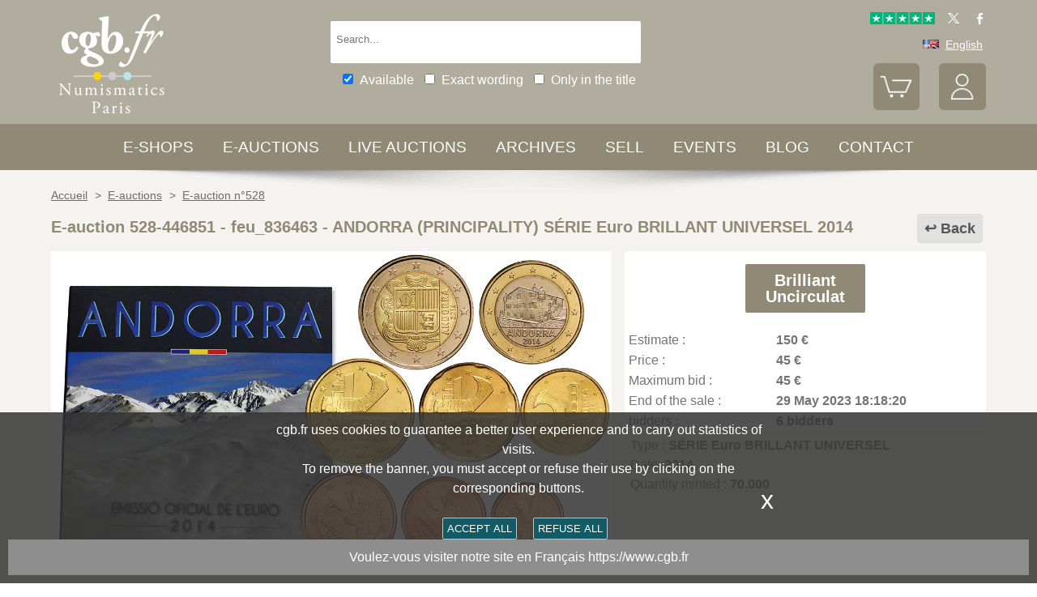

--- FILE ---
content_type: text/html; charset=utf-8
request_url: https://www.cgbfr.com/andorre-principaute-serie-euro-brillant-universel-2014-bu,feu_836463,a.html
body_size: 10337
content:
<!doctype html>
		<html lang="en">
		<head>
		<title>ANDORRA (PRINCIPALITY) SÉRIE Euro BRILLANT UNIVERSEL 2014 feu_836463 Euro coins</title>
		<meta name="description" content="ANDORRA (PRINCIPALITY) SÉRIE Euro BRILLANT UNIVERSEL  2014  feu_836463 Euro coins"> 
		<meta name="keywords" content="ANDORRA,(PRINCIPALITY),SÉRIE,Euro,BRILLANT,UNIVERSEL,,2014,">
		<meta name="viewport" content="width=device-width, initial-scale=1.0">
		<meta name="MobileOptimized" content="320">
		<meta name="HandheldFriendly" content="True">
		<meta property="og:title" content="ANDORRA (PRINCIPALITY) SÉRIE Euro BRILLANT UNIVERSEL 2014 feu_836463 Euro coins">
		<meta property="og:url" content="https://www.cgbfr.com/andorre-principaute-serie-euro-brillant-universel-2014-bu,feu_836463,a.html">
		<meta property="og:type" content="website">
		<meta property="og:image" content="https://www.cgbfr.com/images/gabarit/logo_noir.png">
		<link rel="alternate" hreflang="fr" href="https://www.cgb.fr/andorre-principaute-serie-euro-brillant-universel-2014-bu,feu_836463,a.html">
		<link rel="alternate" hreflang="en" href="https://www.cgbfr.com/andorre-principaute-serie-euro-brillant-universel-2014-bu,feu_836463,a.html">
		<link rel="alternate" hreflang="de" href="https://www.cgbfr.de/andorre-principaute-serie-euro-brillant-universel-2014-bu,feu_836463,a.html">
		<link rel="alternate" hreflang="es" href="https://www.cgbfr.es/andorre-principaute-serie-euro-brillant-universel-2014-bu,feu_836463,a.html">
		<link rel="alternate" hreflang="it" href="https://www.cgbfr.it/andorre-principaute-serie-euro-brillant-universel-2014-bu,feu_836463,a.html">
		<link rel="alternate" hreflang="zh" href="https://www.cgbfr.cn/andorre-principaute-serie-euro-brillant-universel-2014-bu,feu_836463,a.html">
		<link rel="alternate" hreflang="ru" href="https://www.cgbfr.net/andorre-principaute-serie-euro-brillant-universel-2014-bu,feu_836463,a.html">
		<link rel="shortcut icon" href="//static3.cgb.fr/images/gabarit/favicon.ico" type="image/x-icon">
		<link href="https://fonts.googleapis.com/css?family=Material+Icons|Roboto:400,700" rel="stylesheet">
		<link rel="apple-touch-icon" href="//static3.cgb.fr/images/gabarit/touch-icon-iphone.png">
		<link rel="apple-touch-icon" sizes="72x72" href="//static3.cgb.fr/images/gabarit/touch-icon-ipad.png">
		<link rel="apple-touch-icon" sizes="114x114" href="//static3.cgb.fr/images/gabarit/touch-icon-iphone-retina.png">
		<link rel="apple-touch-icon" sizes="144x144" href="//static3.cgb.fr/images/gabarit/touch-icon-ipad-retina.png">
		<link rel="stylesheet" type="text/css" href="//static3.cgb.fr/biblio/global-min.css?version=20260115">
		
		
		
		<link rel="stylesheet" type="text/css" href="//static3.cgb.fr/biblio/fiche-min.css?version=20260115">
		<script src="//static3.cgb.fr/biblio/jquery.min.js"></script>
		<script defer src="//static3.cgb.fr/biblio/global-min.js?version=20260115"></script>
		<script defer src="//static3.cgb.fr/biblio/fiche-min.js?version=20260115"></script>
		
		
		
		
		<!-- Google Tag Manager -->
			<script>
			// Define dataLayer and the gtag function.
			window.dataLayer = window.dataLayer || [];
			function gtag(){dataLayer.push(arguments);}
			// Set default consent to 'denied' as a placeholder
			// Determine actual values based on your own requirements
			gtag('consent', 'default', {
			'ad_storage': 'denied',
			'ad_user_data': 'denied',
			'ad_personalization': 'denied',
			'analytics_storage': 'denied'
			});
			</script>
			<script>(function(w,d,s,l,i){w[l]=w[l]||[];w[l].push({'gtm.start':
			new Date().getTime(),event:'gtm.js'});var f=d.getElementsByTagName(s)[0],
			j=d.createElement(s),dl=l!='dataLayer'?'&l='+l:'';j.async=true;j.src=
			'https://www.googletagmanager.com/gtm.js?id='+i+dl;f.parentNode.insertBefore(j,f);
			})(window,document,'script','dataLayer','GTM-539VVH4');</script>
			<!-- End Google Tag Manager -->
		</head><body><!-- Google Tag Manager (noscript) -->
			<noscript><iframe src="https://www.googletagmanager.com/ns.html?id=GTM-539VVH4"
			height="0" width="0" style="display:none;visibility:hidden"></iframe></noscript>
			<!-- End Google Tag Manager (noscript) --><header class='couleurarchive08'>		<!--<div class="taCenter couleurRouge couleurTexteBlanc lineHeight2 lettreMajuscule">
			<a href="/boutiques-numismatiques.html" title="CGB Numismatics Paris">10% / 20% / 30% discount on 65,000 coins, medals, tokens, and banknotes.</a></div>-->
		<div id="bandeau" class="largeurSite flexRow flexWrap flexJustifySB flexAlignCenter" role="banner">
			<div   id="logo" class="flexItem razSession">
				<a href="/" title="CGB Numismatics Paris"><img src="//static3.cgb.fr/images/gabarit/logo_blanc_en.png" alt="CGB Numismatics Paris - Coins, banknotes, books and numismatic accessories"></a>
			</div>
			<div class="recherche computer flexItem" role="search">
				
				<div class="rechercheConteneur borderRadius2">
					<input 	id="fRechercheGlobale" type="text" value="" maxlength="45" size="45" placeholder="Search..." title="Search">
					<div id="fRechercheEtat"><img src='//static3.cgb.fr/images/gabarit/blank.jpg' alt='Search'  ></div>
					<div class="clearBoth"></div>
                </div>
										
					<input id="fRechercheStocks" checked="checked" type="checkbox" class="margin05" title="Available"><span class="couleurTexteBlanc font16">Available</span>
					<input id="fRechercheExact"   type="checkbox" class="margin05" title="Exact wording"><span class="couleurTexteBlanc font16">Exact wording</span>
					<input id="fRechercheTitre"  type="checkbox" class="margin05" title="Only in the title"><span class="couleurTexteBlanc font16">Only in the title</span>
				

				<div class='retrouverRecherche marginT1' ></div>				
			</div>
			<div id="langue" class="flexItem">
    			<div class="liens">
    				<a href="https://www.trustpilot.com/review/cgb.fr" target="_blank" rel="noopener noreferrer" title="Truspilot CGB Numismatics Paris"><img id ="TrusPilotCGB" class="displayInline cursorPointer" src="//static3.cgb.fr/images/gabarit/trustpilot-cgb-numismatique.png" alt="5 stars CGB Numismatics Paris"></a>
    				<a href="https://twitter.com/cgbfr" target="_blank" rel="noopener noreferrer" title="cgb twit"><span class="cgbSp-top-twitcgb social"></span></a>
    				<a href="https://www.facebook.com/cgb.fr" target="_blank" rel="noopener noreferrer" title="cgb fb"><span class="cgbSp-top-facecgb social"></span></a>
    			</div>
			
				<div class="encours">
					
					<span class="cgbSp-drapeau-en"></span>
					<span class="texte">English</span>
					
					<div class="choixpays">
							<div class="unpays"><a href="https://www.cgb.fr" title="CGB Numismatique Version française"><span class="cgbSp-drapeau-fr"></span><span class="texte">Français</span></a></div>
							<div class="unpays"><a href="https://www.cgbfr.de" title="CGB Numismatiker Deutsche version"><span class="cgbSp-drapeau-de"></span><span class="texte">Deutsch</span></a></div>
							<div class="unpays"><a href="https://www.cgbfr.com" title="CGB Numismatics English Version"><span class="cgbSp-drapeau-en"></span><span class="texte">English</span></a></div>
							<div class="unpays"><a href="https://www.cgbfr.es" title="CGB Numismàtica Version Española"><span class="cgbSp-drapeau-es"></span><span class="texte">Español</span></a></div>
							<div class="unpays"><a href="https://www.cgbfr.it" title="CGB Numismatica Versione Italiana"><span class="cgbSp-drapeau-it"></span><span class="texte">Italiano</span></a></div>
							<div class="unpays"><a href="https://www.cgbfr.cn" title="CGB Numismatics 中文"><span class="cgbSp-drapeau-cn"></span><span class="texte">中文</span></a></div>
							<div class="unpays"><a href="https://www.cgbfr.net" title="CGB Numismatics Русский"><span class="cgbSp-drapeau-ru"></span><span class="texte">Русский</span></a></div>
							<div class="unpays"><span class="texte" id="fermerLangue">X&nbsp;&nbsp;&nbsp;Close</span></div>
							<div class="clearBoth"></div>
					</div>
				</div>
				
				<div class="boutonsHome taRight">
					
					
					<div id="bouton_panier" class="bouton positionRelative displayInlineBlock">
						<a href="/panier.html" title="My Cart">
							<img src='//static3.cgb.fr/images/gabarit/btn_panier.png' alt='My Cart' class='borderRadius6 couleurarchive' >							<div id="compteur_panier"></div>
						</a>
					</div>
						
					
					<div id="bouton_compte" class="bouton displayInlineBlock">
						<a href='/login-page.html' class='couleurTexteBlanc' title='My account'><img src='//static3.cgb.fr/images/gabarit/btn_compte.png' alt='My account' class='borderRadius6 couleurarchive' ></a>						
						
					</div>
				</div>
							
			</div>
			
			
		</div>
	</header>

	<nav class='razSession couleurarchive'>	<div class="mobile">
		<div class="flexRow flexNoWrap flexJustifySB">
			<div id="menuMobile" class="cgbSp-menu-mobile flexItem"></div>
			<div id="rechercheConteneur"  class="borderRadius2 displayInlineBlock fondBlanc flexItem">
				<input id="fmRechercheGlobale" class="displayInlineBlock" name="fmRechercheGlobale" title="Search" type="text" value="" maxlength="30" size="30" placeholder="Search...">
				<img id ="fmRechercheAnnule" class="displayInline cursorPointer" src="//static3.cgb.fr/images/gabarit/annule.gif" alt="Cancel">
			</div>
			<div id="btnMobileRecherche" class="cgbSp-recherche loupe flexItem"></div>
		</div>
	</div>
			<ul class='largeurSite mainMenu'>
			<li class='menuOuvre'  data-menu='menuBoutique'  title='Coins, Banknotes, Medals, Jetons, Numismatic books e-shops'>
				<span class="menuRubrique"><a href="/boutiques-numismatiques.html" class="lien">E-shops</a></span>
				<div id="menuBoutique" class="itemMenu largeurSite couleurBoutique">
					<div class='bloc_boutiques' ><div class='bloc_1boutique' ><a href='/boutique,grecques.html' class='razSession-endouble'><strong class="displayBlock lineHeight1">Greek coins</strong><em class="displayBlock lineHeight1 paddingB1">650 B.C. to 650 A.C.</em></a></div><div class='bloc_1boutique' ><a href='/boutique,gauloises.html' class='razSession-endouble'><strong class="displayBlock lineHeight1">Celtic coins</strong><em class="displayBlock lineHeight1 paddingB1">450 B.C. to 50 A.C.</em></a></div><div class='bloc_1boutique' ><a href='/boutique,romaines.html' class='razSession-endouble'><strong class="displayBlock lineHeight1">Roman coins</strong><em class="displayBlock lineHeight1 paddingB1">280 B.C. to 491 A.C.</em></a></div><div class='bloc_1boutique' ><a href='/boutique,provinciales.html' class='razSession-endouble'><strong class="displayBlock lineHeight1">Provincial coins</strong><em class="displayBlock lineHeight1 paddingB1">63 B.C to 395 A.C.</em></a></div><div class='bloc_1boutique' ><a href='/boutique,byzantines.html' class='razSession-endouble'><strong class="displayBlock lineHeight1">Byzantine coins</strong><em class="displayBlock lineHeight1 paddingB1">491 to 1453</em></a></div></div><div class='bloc_boutiques' ><div class='bloc_1boutique' ><a href='/boutique,merovingiennes.html' class='razSession-endouble'><strong class="displayBlock lineHeight1">Merovingian coins</strong><em class="displayBlock lineHeight1 paddingB1">470 to 751</em></a></div><div class='bloc_1boutique' ><a href='/boutique,carolingiennes.html' class='razSession-endouble'><strong class="displayBlock lineHeight1">Carolingian coins</strong><em class="displayBlock lineHeight1 paddingB1">751 to 987</em></a></div><div class='bloc_1boutique' ><a href='/boutique,feodales.html' class='razSession-endouble'><strong class="displayBlock lineHeight1">Feudal coins</strong><em class="displayBlock lineHeight1 paddingB1">987 to 1736</em></a></div><div class='bloc_1boutique' ><a href='/boutique,royales-francaises.html' class='razSession-endouble'><strong class="displayBlock lineHeight1">French Royal coins</strong><em class="displayBlock lineHeight1 paddingB1">987 to 1793</em></a></div><div class='bloc_1boutique' ><a href='/boutique,medailles.html' class='razSession-endouble'><strong class="displayBlock lineHeight1">Medals</strong><em class="displayBlock lineHeight1 paddingB1">1500 to date</em></a></div></div><div class='bloc_boutiques' ><div class='bloc_1boutique' ><a href='/boutique,modernes.html' class='razSession-endouble'><strong class="displayBlock lineHeight1">French Modern coins</strong><em class="displayBlock lineHeight1 paddingB1">1795 to 2001</em></a></div><div class='bloc_1boutique' ><a href='/boutique,colonies.html' class='razSession-endouble'><strong class="displayBlock lineHeight1">Colonial coins</strong><em class="displayBlock lineHeight1 paddingB1">1643 to date</em></a></div><div class='bloc_1boutique' ><a href='/boutique,monde.html' class='razSession-endouble'><strong class="displayBlock lineHeight1">World coins</strong><em class="displayBlock lineHeight1 paddingB1">1000 to date</em></a></div><div class='bloc_1boutique' ><a href='/boutique,euros.html' class='razSession-endouble'><strong class="displayBlock lineHeight1">Euro coins</strong><em class="displayBlock lineHeight1 paddingB1">1999 to date</em></a></div><div class='bloc_1boutique' ><a href='/boutique,necessite.html' class='razSession-endouble'><strong class="displayBlock lineHeight1">Emergency coins</strong><em class="displayBlock lineHeight1 paddingB1">1800 to date</em></a></div></div><div class='bloc_boutiques' ><div class='bloc_1boutique' ><a href='/boutique,jetons.html' class='razSession-endouble'><strong class="displayBlock lineHeight1">Jetons</strong><em class="displayBlock lineHeight1 paddingB1">1500 to date</em></a></div><div class='bloc_1boutique' ><a href='/boutique,billets-france.html' class='razSession-endouble'><strong class="displayBlock lineHeight1">French Banknotes</strong><em class="displayBlock lineHeight1 paddingB1">Assignats, Banque de France, regions</em></a></div><div class='bloc_1boutique' ><a href='/boutique,billets-monde.html' class='razSession-endouble'><strong class="displayBlock lineHeight1">World Banknotes</strong><em class="displayBlock lineHeight1 paddingB1">1368 to date</em></a></div><div class='bloc_1boutique' ><a href='/boutique,librairie.html' class='razSession-endouble'><strong class="displayBlock lineHeight1">Books shop</strong><em class="displayBlock lineHeight1 paddingB1">Numismatic books</em></a></div><div class='bloc_1boutique' ><a href='/boutique,fournitures.html' class='razSession-endouble'><strong class="displayBlock lineHeight1">Accessories</strong><em class="displayBlock lineHeight1 paddingB1">Numismatic accessories</em></a></div></div><div class='clearBoth' ></div>				</div>
			</li>
			<li class='menuOuvre' data-menu='menuEauction' title='Private E-auctions CGB Numismatics Paris'>
				<span class="menuRubrique"><a href="/eauctions.html" class="lien">E-auctions</a></span>
				<div id="menuEauction" class="itemMenu largeurSite couleurEauction">
					<div class='bloc_eauction borderDroit' ><div class='catalogue_eauction' ><div class='image' ><a href='/e-auction,catalogue,666.html' class='razSession-endouble'><img src='//static3.cgb.fr/images/homepage/ea666.jpg' alt='E-auction n°666'  ></a></div><div class='titre' ><a href='/e-auction,catalogue,666.html' class='razSession-endouble'>E-auction n°666</a></div><div class='datecloture' >Monday 19 January 2026 from 14:00 (Paris)</div><div class='liens' ><div class='lienFonce lineHeight2 borderRadius2' ><a href='/e-auction,catalogue,666.html' class='razSession-endouble'>Browse all the items of the auction</a></div><p><a href='/e-auction,actifs,666.html' class='razSession-endouble'>Browse unclosed items</a></p><br><div class='voir_article' ><a href='/e-auction,catalogue,666.html' class='razSession-endouble'>Access by category</a></div><ul><li><a href='/e-auction,grecques,666.html' class='razSession-endouble'>Greek Coins (10)</a></li><li><a href='/e-auction,gauloises,666.html' class='razSession-endouble'>Celtic coins (10)</a></li><li><a href='/e-auction,romaines,666.html' class='razSession-endouble'>Roman coins (120)</a></li><li><a href='/e-auction,provinciales,666.html' class='razSession-endouble'>Provincial Coins (10)</a></li><li><a href='/e-auction,byzantines,666.html' class='razSession-endouble'>Byzantine coins (4)</a></li><li><a href='/e-auction,feodales,666.html' class='razSession-endouble'>Feudal coins (2)</a></li><li><a href='/e-auction,royales-francaises,666.html' class='razSession-endouble'>Royal coins (14)</a></li><li><a href='/e-auction,modernes,666.html' class='razSession-endouble'>Modern coins (145)</a></li><li><a href='/e-auction,colonies,666.html' class='razSession-endouble'>Colonial coins (35)</a></li><li><a href='/e-auction,monde,666.html' class='razSession-endouble'>World coins (500)</a></li><li><a href='/e-auction,euros,666.html' class='razSession-endouble'>Euro coins (116)</a></li><li><a href='/e-auction,necessite,666.html' class='razSession-endouble'>Emergency currency (10)</a></li><li><a href='/e-auction,jetons,666.html' class='razSession-endouble'>Jetons (50)</a></li><li><a href='/e-auction,medailles,666.html' class='razSession-endouble'>Medals (200)</a></li><li><a href='/e-auction,billets,666.html' class='razSession-endouble'>Banknotes (300)</a></li></ul></div></div></div><div class='bloc_eauction ' ><div class='catalogue_eauction' ><div class='image' ><a href='/e-auction,catalogue,665.html' class='razSession-endouble'><img src='//static3.cgb.fr/images/homepage/ea665.jpg' alt='E-auction n°665'  ></a></div><div class='titre' ><a href='/e-auction,catalogue,665.html' class='razSession-endouble'>E-auction n°665</a></div><div class='datecloture' >Monday 12 January 2026 from 14:00 (Paris)</div><div class='liens' ><div class='lienFonce lineHeight2 borderRadius2' ><a href='/e-auction,catalogue,665.html' class='razSession-endouble'>Browse all the items of the auction</a></div><div class='faq lienFonce lineHeight2 borderRadius2' ><a href='/faq-eauctions.html' >FAQ E-auctions</a></div><div class='marginT1 lienFonce lineHeight2 borderRadius2' ><a href='/e_auctions.html' >Archives E-auctions</a></div></div></div></div><div class='clearBoth' ></div>				</div>
			</li>
			
			<li class='menuOuvre' data-menu='menuLiveAuction' title='Private Live Auctions CGB Numismatics Paris'>
				<span class="menuRubrique"><a href="/live_auctions.html" class="lien">Live auctions</a></span>
				<div id="menuLiveAuction" class="itemMenu largeurSite couleurLiveAuction">
					<div class='bloc_eauction borderDroit' ><div class='catalogue_eauction lineHeight15' ><div class='image'  ><a href='/live-auction,catalogue,1090.html' class='razSession-endouble'><img src='//static3.cgb.fr/images/homepage/em90.jpg' alt='Internet auction January 2026'  ></a></div><div class='titre'><a href='/live-auction,catalogue,1090.html' class='razSession-endouble'>Internet auction January 2026</a></div><div class='liens'  ><div class='voir_article'  ><a href='/live-auction,catalogue,1090.html' class='razSession-endouble'>Browse all the items of the auction</a></div><div class='lienFonce lineHeight2 borderRadius2 marginB05'><a href='/live-auction,invendus,1090.html' class='razSession-endouble'>Unsold lots</a></div><div class='lienFonce borderRadius2 lineHeight2 marginB05'><a href='https://www.cgb.fr/resultats-auction,catalogue,1090.html'>Click here to see the results</a></div><br>
<div class='lienFonce borderRadius2 lineHeight2 marginB05'><a href='/faq-live-auction.html'>FAQ</a></div><div class='lienFonce borderRadius2 lineHeight2'  ><a href='/cgv-live-auction_en.html' >Mail Bid Sale Terms</a></div></div><div class='clearBoth' ></div></div></div><div class='bloc_eauction' ><div class='catalogue_eauction' ><div class='image'  ><a href='/live-auction,billets,2085.html' class='razSession-endouble'><img src='//static3.cgb.fr/images/homepage/eb85.jpg' alt='Internet Auction February 2026'  ></a></div><div class='titre'><a href='/live-auction,billets,2085.html' class='razSession-endouble'>Internet Auction February 2026</a></div><div class='liens'  ><div class='voir_article'  ><a href='/live-auction,billets,2085.html' class='razSession-endouble'>Browse all the items of the auction</a></div><div class='lienFonce lineHeight2 borderRadius2'  ><a href='/live-auction,billets,2085.html' class='razSession-endouble'>In progress</a></div><div class='datecloture'  >Closing date : <br>Tuesday 17 February 2026 from 14:00 (Paris)</div><div class='lienFonce borderRadius2 lineHeight2 marginB05'><a href='/faq-live-auction.html'>FAQ</a></div><div class='lienFonce borderRadius2 lineHeight2'  ><a href='/cgv-live-auction_en.html' >Mail Bid Sale Terms</a></div></div><div class='clearBoth' ></div></div></div><div class='clearBoth' ></div>				</div>
			</li>
						
			
			<li class='menuOuvre'  data-menu='menuArchive' title='More 500 000 Coins, Banknotes, Medals, Jetons'>
				<span class="menuRubrique"><a href="/archive.html" class="lien">Archives</a></span>
				<div id="menuArchive" class="itemMenu largeurSite couleurArchive">
					<div class='bloc_boutiques' ><div class='bloc_1boutique' ><a href='/archive,grecques.html' class='razSession-endouble'><strong class="displayBlock lineHeight1">Greek coins</strong><em class="displayBlock lineHeight1 paddingB1">650 B.C. to 650 A.C.</em></a></div><div class='bloc_1boutique' ><a href='/archive,gauloises.html' class='razSession-endouble'><strong class="displayBlock lineHeight1">Celtic coins</strong><em class="displayBlock lineHeight1 paddingB1">450 B.C. to 50 A.C.</em></a></div><div class='bloc_1boutique' ><a href='/archive,romaines.html' class='razSession-endouble'><strong class="displayBlock lineHeight1">Roman coins</strong><em class="displayBlock lineHeight1 paddingB1">280 B.C. to 491 A.C.</em></a></div><div class='bloc_1boutique' ><a href='/archive,provinciales.html' class='razSession-endouble'><strong class="displayBlock lineHeight1">Provincial coins</strong><em class="displayBlock lineHeight1 paddingB1">63 B.C to 395 A.C.</em></a></div><div class='bloc_1boutique' ><a href='/archive,byzantines.html' class='razSession-endouble'><strong class="displayBlock lineHeight1">Byzantine coins</strong><em class="displayBlock lineHeight1 paddingB1">491 to 1453</em></a></div></div><div class='bloc_boutiques' ><div class='bloc_1boutique' ><a href='/archive,merovingiennes.html' class='razSession-endouble'><strong class="displayBlock lineHeight1">Merovingian coins</strong><em class="displayBlock lineHeight1 paddingB1">470 to 751</em></a></div><div class='bloc_1boutique' ><a href='/archive,carolingiennes.html' class='razSession-endouble'><strong class="displayBlock lineHeight1">Carolingian coins</strong><em class="displayBlock lineHeight1 paddingB1">751 to 987</em></a></div><div class='bloc_1boutique' ><a href='/archive,feodales.html' class='razSession-endouble'><strong class="displayBlock lineHeight1">Feudal coins</strong><em class="displayBlock lineHeight1 paddingB1">987 to 1736</em></a></div><div class='bloc_1boutique' ><a href='/archive,royales-francaises.html' class='razSession-endouble'><strong class="displayBlock lineHeight1">French Royal coins</strong><em class="displayBlock lineHeight1 paddingB1">987 to 1793</em></a></div><div class='bloc_1boutique' ><a href='/archive,medailles.html' class='razSession-endouble'><strong class="displayBlock lineHeight1">Medals</strong><em class="displayBlock lineHeight1 paddingB1">1500 to date</em></a></div></div><div class='bloc_boutiques' ><div class='bloc_1boutique' ><a href='/archive,modernes.html' class='razSession-endouble'><strong class="displayBlock lineHeight1">French Modern coins</strong><em class="displayBlock lineHeight1 paddingB1">1795 to 2001</em></a></div><div class='bloc_1boutique' ><a href='/archive,colonies.html' class='razSession-endouble'><strong class="displayBlock lineHeight1">Colonial coins</strong><em class="displayBlock lineHeight1 paddingB1">1643 to date</em></a></div><div class='bloc_1boutique' ><a href='/archive,monde.html' class='razSession-endouble'><strong class="displayBlock lineHeight1">World coins</strong><em class="displayBlock lineHeight1 paddingB1">1000 to date</em></a></div><div class='bloc_1boutique' ><a href='/archive,euros.html' class='razSession-endouble'><strong class="displayBlock lineHeight1">Euro coins</strong><em class="displayBlock lineHeight1 paddingB1">1999 to date</em></a></div><div class='bloc_1boutique' ><a href='/archive,necessite.html' class='razSession-endouble'><strong class="displayBlock lineHeight1">Emergency coins</strong><em class="displayBlock lineHeight1 paddingB1">1800 to date</em></a></div></div><div class='bloc_boutiques' ><div class='bloc_1boutique' ><a href='/archive,jetons.html' class='razSession-endouble'><strong class="displayBlock lineHeight1">Jetons</strong><em class="displayBlock lineHeight1 paddingB1">1500 to date</em></a></div><div class='bloc_1boutique' ><a href='/archive,royales-etrangeres.html' class='razSession-endouble'><strong class="displayBlock lineHeight1">World royal coins</strong><em class="displayBlock lineHeight1 paddingB1">1000 to 1599</em></a></div><div class='bloc_1boutique' ><a href='/archive,billets.html' class='razSession-endouble'><strong class="displayBlock lineHeight1">Banknotes</strong><em class="displayBlock lineHeight1 paddingB1">France, French colonies and world</em></a></div><div class='bloc_1boutique' ><a href='/archive-auction,monnaies.html' ><strong class="displayBlock lineHeight1">Coins Auctions and MBS</strong><em class="displayBlock lineHeight1 paddingB1">Coins</em></a></div><div class='bloc_1boutique' ><a href='/archive-auction,billets.html' ><strong  class="displayBlock lineHeight1">Banknotes Auctions and MBS</strong><em class="displayBlock lineHeight1 paddingB1">Banknotes</em></a></div></div><div class='clearBoth' ></div>				</div>
			</li>
						
			
			<li class='menuLien menuRubrique'><a href='sell-coins-banknotes-collecting.html' title="Sell Coins, Banknotes, Medals, Jetons, Numismatic books">Sell</a></li>
			<li class='menuLien menuRubrique'><a href='salons_numismatiques.html' title="Numismatic Events">Events</a></li>
			<li class='menuLien menuRubrique'><a href='http://blog.cgbfr.com' title="CGB Numismatics Paris Blog">Blog</a></li>
			<li class='menuLien menuRubrique'><a href='contact.html' title="Contact CGB Numismatics Paris">Contact</a></li>
		</ul>
		
		</nav>
	
	
	
	
		<div id='visuRecherche' data-dernierId=''>
			<div id="visuRechercheBlocHaut">
				<div class='mobile' id="titreFiltreMobile"> + Filters</div>
				<div id="compteurRecherche" ></div>
				<div  id="dataFiltreMobile">
					<div class="visuRechercheTitre font16 couleurNoire lineHeight2 lettreMajuscule filtreMoteur">
						<div id="critereEffacer" class='displayInlineBlock'>
							<img src='//static3.cgb.fr/images/gabarit/raz_filtres.png' alt='New Search' class='vaMiddle displayInlineBlock' ></div>Filters
						</div>

						<div class='mobile'>
							
							<input id="fRechercheStocksMobile" checked="checked" type="checkbox" class="margin05" title="Available"><span class=" font16">Available</span>
							<input id="fRechercheExactMobile"   type="checkbox" class="margin05" title="Exact wording"><span class=" font16">Exact wording</span>
							<input id="fRechercheTitreMobile"  type="checkbox" class="margin05" title="Only in the title"><span class=" font16">Only in the title</span>
						
						</div>


					
								
					<div class="filtreTitre">E-shop<img  class="filtreAttente" id="attenteBoutique" src="//static3.cgb.fr/images/gabarit/loader2.gif" alt="Loading..."></div> 
					<div class="filtreMoteur" id="filtreBoutique"></div>
								
					<div class="filtreTitre">Grade<img class="filtreAttente" id="attenteEtat" src="//static3.cgb.fr/images/gabarit/loader2.gif" alt="Loading..."></div> 
					<div class="filtreMoteur" id="filtreEtat"></div>
								
					
					<div class="filtreTitre">Price<img   class="filtreAttente" id="attentePrix" src="//static3.cgb.fr/images/gabarit/loader2.gif" alt="Loading..."></div>
					
					<div class="filtreMoteur" id="filtrePrix"></div>
								
					<div>
						<label for="f_triRecherche" class="filtreTitre displayBlock">Sort by</label>
						
<select name='f_triRecherche' id='f_triRecherche'  class='filtreMoteur'  ><option selected='selected'  value='defaut'>Sort by</option><option value='prix'>Ascending prices</option><option value='prix desc'>Descending prices</option><option value='critere3'>Ascending dates</option><option value='critere3 desc'>Descending dates</option><option value='reference'>Ascending references</option><option value='reference desc'>Descending references</option></select>					</div>
				</div>
								
			</div>
			
			<div id="visuRechercheData" class="padding05 largeur80P taCenter displayInlineBlock"  data-page="1">			</div>
			<div class="clearBoth"></div>
			<div id="visuRechercheSuite"></div>
			
		</div>
	
	
	
	<main>
		<div id='mainfiche' class="largeurSite" itemscope itemtype="http://schema.org/Product"><div id='ariane' ><ol itemscope itemtype="http://schema.org/BreadcrumbList" >		 <li itemprop="itemListElement" itemscope itemtype="http://schema.org/ListItem">
						<a itemprop="item" class="razSession" href="/">
				<span itemprop="name">
				Accueil				</span>
			</a>
			<meta itemprop="position" content="1" />
		</li>
				 <li itemprop="itemListElement" itemscope itemtype="http://schema.org/ListItem">
			&nbsp;&gt;&nbsp;			<a itemprop="item" class="razSession" href="/e_auctions.html">
				<span itemprop="name">
				E-auctions				</span>
			</a>
			<meta itemprop="position" content="2" />
		</li>
				 <li itemprop="itemListElement" itemscope itemtype="http://schema.org/ListItem">
			&nbsp;&gt;&nbsp;			<a itemprop="item" class="razSession" href="e-auction,catalogue,528.html">
				<span itemprop="name">
				E-auction n°528				</span>
			</a>
			<meta itemprop="position" content="3" />
		</li>
		</ol><div class='clearBoth'  ></div></div><div id='bloctitre' ><div id='bloctitre_droite' ><a href='/#feu_836463' class="flecheRetour">Back</a></div><meta itemprop="category" content="Arts et loisirs > Loisirs et arts créatifs > Collections > Pièces et devises"><h1 class="font20 strong lineHeight2 fontArchive"><span itemprop="productID">E-auction 528-446851 - feu_836463</span> - <span itemprop="name">ANDORRA (PRINCIPALITY) SÉRIE Euro BRILLANT UNIVERSEL  2014 </span></h1></div><div id='zoneimage' class='col3-5'><div id='paysage' class='marginB1 taCenter'><a data-fancybox="group" data-src="//images3.cgb.fr/images/euro/feu_352643.jpg" href="javascript:;" data-type="image" data-caption="ANDORRA (PRINCIPALITY) SÉRIE Euro BRILLANT UNIVERSEL  2014 Brilliant Uncirculated" title="ANDORRA (PRINCIPALITY) SÉRIE Euro BRILLANT UNIVERSEL  2014 Brilliant Uncirculated" id='imagea'><img src='//images3.cgb.fr/images/euro/feu_352643.jpg' alt='ANDORRA (PRINCIPALITY) SÉRIE Euro BRILLANT UNIVERSEL  2014 Brilliant Uncirculated' id="image_grande"  itemprop="image" ></a></div><div id='bloc_complement' class='displayBlock largeurFull'><div id='zonethumbs' ></div></div><div id='texte_eauction' >You must signin and be an approved bidder to bid, <a href="/acces_compte.html">LOGIN TO BID</a>. Accounts are subject to approval and the approval process takes place within 48 hours. Do not wait until the day a sale closes to register. Clicking on « bid » constitutes acceptance of <a title="terms of use of cgb.fr e-auctions" href="/cgv-eauction.html" target="_blank">the terms of use of cgb.fr private e-auctions</a>.
            				Bids must be placed in whole Euro amounts only. The sale will start closing at the time stated on the item description; any bids received at the site after the closing time will not be executed. Transmission times may vary and bids could be rejected if you wait until the last second. For further information ckeck the <a title="FAQ E-auction" href="/faq-eauctions.html" target="_blank">E-auctions F.A.Q.</a><br><br>
<span class='bold' ><strong>NO BUYER'S FEE.</strong></span></div></div><div id='bloc_infos' class='col2-5'><div id='eauction' ><div id='bloc_top' ><div id='mise_en_avant' class='col3 marginLRAuto  paddingT1 paddingB1'><div class='bouton borderRadius4 couleurArchive' ><a data-fancybox="" data-src="etat_monnaies.html" href="javascript:;" data-type="ajax" data-caption="Condition:" title="Condition:" class='fancyboxcg couleurArchive'>Brilliant Uncirculat<br /></a></div></div></div><div id='infoauction' ><table >
<tr >
<td >Estimate : </td>
<td class='strong'>150&nbsp;&euro;</td>
</tr>
<tr >
<td >Price : </td>
<td class='strong'>45&nbsp;&euro;</td>
</tr>
<tr >
<td >Maximum bid : </td>
<td class='strong'>45&nbsp;&euro;</td>
</tr>
<tr >
<td >End of the sale : </td>
<td class='strong'>29 May 2023 18:18:20</td>
</tr>
<tr >
<td >bidders : </td>
<td class='strong'>6 bidders</td>
</tr>
</table>
</div></div><div id='zonedonnees' >
<input type='hidden' name='f_identifiant' id='f_identifiant' value="feu_836463"  ><div class='itemprop="description" '  ><div class='lineHeight15' ><span>Type : </span><span class='strong'>SÉRIE Euro BRILLANT UNIVERSEL </span></div><div class='lineHeight15' ><span>Date: </span><span class='strong'>2014</span></div><div class='lineHeight15' ><span>Quantity minted : </span><span class='strong'>70.000</span></div></div></div></div><div class='col3-5 displayInlineBlock'  ><div class='displayTable largeurFull borderTableRadius4 marginTB1 fontArchive'  ><div class='displayTableRow'  ><div class='displayTableCell col3 font14 lineHeight15 couleurArchive05 strong lettreMajuscule padding05 borderBlancB vaMiddle celluleTableau'  >Catalogue references&nbsp;:</div><div class='displayTableCell col2-3 lineHeight15 couleurArchive025 padding05 borderBlancB vaMiddle celluleTableau'  ><span class='couleurTexteBlanc strong font18'><a data-fancybox data-src='ouvrage_reference,6498.html' href='javascript:;' data-type='ajax' class='displayInlineBlock'>€01 1</a></span></div></div></div><div id='zoneonglets' ><div class='contenu' ><h3 class="lettreMajuscule strong font20 lineHeight2  fontArchive taLeft">Obverse</h3><hr class=" fontArchive lineHeight2 marginB1" /><div id='contenu_avers' class='data paddingLeft1 taJustify'></div><h3 class="lettreMajuscule strong font20 lineHeight2  fontArchive taLeft paddingT1">Reverse</h3><hr class=" fontArchive lineHeight2 marginB1" /><div id='contenu_revers' class='data paddingLeft1 taJustify'></div><h3 class="lettreMajuscule strong font20 lineHeight2 fontArchive taLeft paddingT1">Commentary</h3><hr class=" fontArchive lineHeight2 marginB1" /><div id='contenu_commentaire' class='data paddingLeft1'>Série BU (Brillant Universel) contenant 8 pièces Euro 2014 (de la 1 cent à la 2 Euro) de la principauté d’Andorre. Première série Euro officielle éditée par le gouvernement de la Principauté.<br>
BU (Brilliant Uncirculated) series containing 8 Euro coins 2014 (from 1 cent to 2 Euro) from the Principality of Andorra. First official Euro series issued by the government of the Principality<br>
</div><h3 class="lettreMajuscule strong font20 lineHeight2  fontArchive taLeft paddingT1">Historical background</h3><hr class=" fontArchive lineHeight2 marginB1" /><div id='contenu_historique' class='data paddingLeft1'><h2>ANDORRA (PRINCIPALITY)</h2></div></div></div></div><div class='col2-5 displayInlineBlock vaTop paddingT2'  ><div id='erreur' class='blocoutils paddingT1 fondGrisClair paddingB1 marginLRAuto largeur50P marginT2 borderRadius4'><a data-fancybox="" data-src="erreur_fiche,feu_836463.html" href="javascript:;" data-type="iframe"  rel='nofollow'><img src='//static3.cgb.fr/images/fiche/erreur.png' alt='Report a mistake' class='vaMiddle marginRight05' >Report a mistake</a></div><div id='outils' class='computer blocoutils paddingT1 fondGrisClair paddingB1 marginLRAuto largeur50P marginT2 borderRadius4'><a href="#print" rel="nofollow"><img src='//static3.cgb.fr/images/fiche/imprimer.png' alt='Print the page' class='vaMiddle marginRight05' >Print the page</a></div><div id='lien_partager' class='blocoutils paddingT1 fondGrisClair paddingB1 marginLRAuto largeur50P marginT2 borderRadius4'><a data-fancybox="" data-src="box_partage_page,feu_836463.html" href="javascript:;" data-type="iframe"  rel='nofollow'><img src='//static3.cgb.fr/images/fiche/partager.png' alt='Share my selection' class='vaMiddle marginRight05' >Share my selection</a></div><div id='question' class='blocoutils paddingT1 fondGrisClair paddingB1 marginLRAuto largeur50P marginT2 marginB2 borderRadius4'><a data-fancybox="" data-src="question_fiche,feu_836463.html" href="javascript:;" data-type="iframe"  rel='nofollow'><img src='//static3.cgb.fr/images/fiche/questionner.png' alt='Ask a question' class='vaMiddle marginRight05' >Ask a question</a></div><div id='lien_vendre' class='blocoutils paddingT1 fondGrisClair paddingB1 marginLRAuto largeur50P marginT2 borderRadius4'><a href='/sell-coins-banknotes-collecting.html' ><img src='//static3.cgb.fr/images/fiche/vendre.png' alt='Consign / sell' class='vaMiddle marginRight05' >Consign / sell</a></div></div><div id='bloc_produitslies' class='computer marginT2'><h2 class='barre font20 lettreMajuscule fontBoutique'>Related articles</h2><div class='flexRow flexWrap flexJustifySA flexAlignCtSA'  ><div class='bloc3 flexItem font1 marginB05' ><a href='andorra-principality-2-euro-armoiries-dandorre-2014-ms,feu_359627,a.html' ><div class='image' ><img data-src='//thumbs3.cgb.fr/euro/feu_359627.jpg' src='//static3.cgb.fr/images/gabarit/loader2.gif' alt='image' class='thumb lazyCGB' /></div><div class='titre_objet' >ANDORRA (PRINCIPALITY) 2 Euro ARMOIRIES D’ANDORRE 2014 MS</div><div class='prix_etat_objet' ><span class='prix_etat_objet strong'>14.00&nbsp;&euro;</span></div><div class='detail_fiche couleurTexteGris' ><img src='images/boutiques/details.png' alt='details'  > Full data</div></a></div><div class='bloc3 flexItem font1 marginB05' ><a href='andorra-principality-coin-card-2-euro-30e-anniversaire-de-lage-legal-de-la-majorite-2015-brilliant-uncirculated,feu_1055829,a.html' ><div class='image' ><img data-src='//thumbs3.cgb.fr/euro/feu_405719.jpg' src='//static3.cgb.fr/images/gabarit/loader2.gif' alt='image' class='thumb lazyCGB' /></div><div class='titre_objet' >ANDORRA (PRINCIPALITY) Coin-card 2 Euro 30e ANNIVERSAIRE DE L'ÂGE LÉGAL DE LA MAJORITÉ 2015 Brilliant Uncirculated</div><div class='prix_etat_objet' ><span class='prix_etat_objet strong'>35.00&nbsp;&euro;</span></div><div class='detail_fiche couleurTexteGris' ><img src='images/boutiques/details.png' alt='details'  > Full data</div></a></div><div class='bloc3 flexItem font1 marginB05' ><a href='andorra-principality-coin-card-2-euro-commemorations-diverses-religion-2021-brilliant-uncirculated,feu_721115,a.html' ><div class='image' ><img data-src='//thumbs3.cgb.fr/euro/feu_721115.jpg' src='//static3.cgb.fr/images/gabarit/loader2.gif' alt='image' class='thumb lazyCGB' /></div><div class='titre_objet' >ANDORRA (PRINCIPALITY) Coin-card 2 Euro - Commémorations diverses / Religion 2021 Brilliant Uncirculated</div><div class='prix_etat_objet' ><span class='prix_etat_objet strong'>35.00&nbsp;&euro;</span></div><div class='detail_fiche couleurTexteGris' ><img src='images/boutiques/details.png' alt='details'  > Full data</div></a></div><div class='bloc3 flexItem font2 marginB05' ><a href='andorra-principality-serie-euro-brillant-universel-2015-brilliant-uncirculated,feu_1089894,a.html' ><div class='image' ><img data-src='//thumbs3.cgb.fr/euro/feu_470873.jpg' src='//static3.cgb.fr/images/gabarit/loader2.gif' alt='image' class='thumb lazyCGB' /></div><div class='titre_objet' >ANDORRA (PRINCIPALITY) SÉRIE Euro BRILLANT UNIVERSEL  2015 Brilliant Uncirculated</div><div class='prix_etat_objet' ><span class='prix_etat_objet strong'>50.00&nbsp;&euro;</span></div><div class='detail_fiche couleurTexteGris' ><img src='images/boutiques/details.png' alt='details'  > Full data</div></a></div><div class='bloc3 flexItem font1 marginB05' ><a href='andorra-principality-belle-epreuve-coffret-8-pieces-2014-proof-set,feu_1010498,a.html' ><div class='image' ><img data-src='//thumbs3.cgb.fr/euro/feu_876153.jpg' src='//static3.cgb.fr/images/gabarit/loader2.gif' alt='image' class='thumb lazyCGB' /></div><div class='titre_objet' >ANDORRA (PRINCIPALITY) BELLE EPREUVE Coffret 8 pièces 2014 Proof set</div><div class='prix_etat_objet' ><span class='prix_etat_objet strong'>350.00&nbsp;&euro;</span></div><div class='detail_fiche couleurTexteGris' ><img src='images/boutiques/details.png' alt='details'  > Full data</div></a></div><div class='bloc3 flexItem font1 marginB05' ><a href='andorra-principality-coin-card-2-euro-accord-monetaire-entre-lue-et-andorre-2022-brilliant-uncirculated,feu_818685,a.html' ><div class='image' ><img data-src='//thumbs3.cgb.fr/euro/feu_818685.jpg' src='//static3.cgb.fr/images/gabarit/loader2.gif' alt='image' class='thumb lazyCGB' /></div><div class='titre_objet' >ANDORRA (PRINCIPALITY) Coin-card 2 Euro ACCORD MONÉTAIRE ENTRE L’UE ET ANDORRE 2022 Brilliant Uncirculated</div><div class='prix_etat_objet' ><span class='prix_etat_objet strong'>35.00&nbsp;&euro;</span></div><div class='detail_fiche couleurTexteGris' ><img src='images/boutiques/details.png' alt='details'  > Full data</div></a></div></div></div></div><div class='fondGris taCenter paddingT05 paddingB05' ><div class='largeurSite' ><h2 class='barre font20 lettreMajuscule fontBoutique'>cgbfr.com numismatists</h2><div class='flexRow flexWrap flexJustifySA flexAlignCenter' ><img data-src='//static3.cgb.fr/images/gabarit/logo-snennp-100.png' src='//static3.cgb.fr/images/gabarit/loader2.gif'  alt='SNENNP - CGB Numismatics' class='lazyCGB'><img data-src='//static3.cgb.fr/images/gabarit/logo_sncao.png' src='//static3.cgb.fr/images/gabarit/loader2.gif'  alt='SNCAO - CGB Numismatics' class='lazyCGB'><img data-src='//static3.cgb.fr/images/gabarit/logo-bdm-100.png' src='//static3.cgb.fr/images/gabarit/loader2.gif'  alt='BDM - CGB Numismatics' class='lazyCGB'></div><div class='flexRow flexWrap flexJustifySA flexAlignCenter' ><a href='/grading-slab-monnaies-billets-ngc-pmg.html' title='grading slab monnaies NGC'><img data-src='//static3.cgb.fr/images/gabarit/logo_ngc-offi-100.png' src='//static3.cgb.fr/images/gabarit/loader2.gif'  alt='NGC - CGB Numismatics' class='lazyCGB'></a><a href='/monnaies-de-paris-collection.html' title='CGB revendeur officiel Monnaie de Paris'><img data-src='//static3.cgb.fr/images/gabarit/logo-mdp-100.png' src='//static3.cgb.fr/images/gabarit/loader2.gif'  alt='PMG - CGB Numismatics' class='lazyCGB'></a><a href='/grading-slab-monnaies-billets-ngc-pmg.html' title='grading slab billets PMG'><img data-src='//static3.cgb.fr/images/gabarit/logo_pmg-offi-100.png' src='//static3.cgb.fr/images/gabarit/loader2.gif'  alt='PMG - CGB Numismatics' class='lazyCGB'></a></div></div></div></main><footer class='couleurarchive08'>
   
        <div class="reseauxSociaux fondGris taCenter paddingT05 paddingB05"> 
            <a href="https://www.facebook.com/cgb.fr/" target="_blank" rel="noopener noreferrer" class="facebook margin1" title="Faceboook CGB Numismatics Paris"></a> 
            <a href="https://twitter.com/cgbfr" target="_blank" rel="noopener noreferrer" class="twitter margin1" title="Twitter CGB Numismatics Paris"></a> 
            <a href="https://www.instagram.com/cgb_numismatique/" target="_blank" rel="noopener noreferrer" class="instagram margin1" title="Instagram CGB Numismatics Paris"></a> 
            <a href="https://www.youtube.com/user/cgbparis" target="_blank" rel="noopener noreferrer" class="youtube margin1" title="Youtube CGB Numismatics Paris"></a>
             
        </div>
        
    
    
		<div id="footer1" class="ligneSite largeurSite font14">
			
			
			<div class="displayInlineBlock col4 contenu vaTop">
				<p class="font16 couleurTexteBlanc paddingTB05 strong">CGB NUMISMATICS</p>
				<ul>
				<li><a href="/boutiques-numismatiques.html" title="Coins, Banknotes, Jetons, Medals, Numismatic books E-shop">E-shops</a></li>
				<li><a href="/eauctions.html" title="Coins, Banknotes, Jetons, Medals, Numismatic books E-auctions">E-auctions</a></li>
				<li><a href="/live_auctions.html"  title="Coins, Banknotes, Jetons, Medals, Numismatic books Live auctions">Live Auctions</a></li>
				<li><a href="/monnaies-de-paris-collection.html" title="CGB Monnaie de Paris Authorized Distributor">Monnaie de Paris Authorized Distributor</a></li>
				<li><a href="/monnaies-or-investissement.html" title="Bullion Gold bars & Gold coins">Investment Gold bullion bars and coins</a></li>
				<li><a href="/monnaies-argent-investissement.html" title="Bullion Silver bars & Silver coins">Investment Silver bullion bars and coins</a></li>
				<li><a href="/archive-auction,monnaies.html" title="Coins auction archives">Coins auction archives</a></li>
				<li><a href="/archive-auction,billets.html" title="Banknotes auction archives">Banknotes auction archives</a></li>	
				<li><a href="/salons_numismatiques.html" title="Events calendar">Events calendar</a></li>
				<li><a href="/tresors.html" title="Numismatic treasures">Treasures</a></li>
				<li><a href="/archive.html" title="Numismatic archives">Numismatic archives</a></li>
				<li><a href="http://blog.cgbfr.com" title="CGB numismatics blog">CGB numismatics blog</a></li>
				<li><a href="http://www.bulletin-numismatique.fr" title="Bulletin numismatique">Bulletin numismatique</a></li>
				<li><a href="http://www.lefranc.net" title="e-FRANC">e-FRANC</a></li>
				<li><a href="http://www.collection-ideale-cgb.net" title="Collection idéale">Collection idéale</a></li>
				<li><a href="http://www.amisdufranc.org" target="_blank" rel="noopener noreferrer" title="Amis du FRANC">Amis du FRANC</a></li>
				<li><a href="http://www.amisdeleuro.org" target="_blank" rel="noopener noreferrer" title="Amis de l'Euro">Amis de l'Euro</a></li>
				</ul>
			</div>
			
			<div class="displayInlineBlock col4 contenu vaTop">
				<p class="font16 couleurTexteBlanc paddingTB05 strong">CUSTOMER SERVICE</p>
				<ul>
				<li><a href="/contact.html" title="Contactez CGB Numismatique Paris">Contact Us</a></li>
				<li><a href="/mon-compte.html" title="My account">My account</a></li>
				<li><a href="/panier.html" title="My cart">My cart</a></li>
				<li><a href="/mes_eauctions.html" title="My e-auctions">My e-auctions</a></li>
				<li><a href="/mes_live-auctions.html" title="My live auctions">My live auctions</a></li>
				<li><a href="/numismatic_alerts.html" title="My numismatic alerts">My numismatic alerts</a></li>
				<li><a href="javascript:;" data-fancybox=""  data-type="iframe" data-src="/mailingliste.html" title="CGB Numismatics mailing lists">Register on our mailing lists</a></li>
				<li><a href="javascript:;" data-fancybox=""  data-type="ajax" data-src="/livraison_et_frais_de_port.html" title="Delivery">Delivery</a></li>
				<li><a href="javascript:;" data-fancybox=""   data-type="ajax" data-src="/modes_de_reglement.html" title="Payment methods">Payment methods</a></li>
				</ul>
				<p class="font16 couleurTexteBlanc paddingB05 strong marginT2">SELL</p>
				<ul>
				<li><a href="/sell-coins-banknotes-collecting.html" title="Sell your coins,banknotes,jetons,medals">Sell your coins/banknotes</a></li>
				<li><a href="/live_auctions_futur_monnaies.html" title="Coins auctions calendar">Coins auctions calendar</a></li>
				<li><a href="/live_auctions_futur_billets.html" title="Banknotes auctions calendar">Banknotes auctions calendar</a></li>
				</ul>
			</div>
			
			
			<div class="displayInlineBlock col4 contenu vaTop">
				<p class="font16 couleurTexteBlanc paddingTB05 strong">ABOUT US</p>	
				<ul>	
				<li><a href="/qui_sommes_nous.html" title="Discover CGB Numismatique Paris">Who are we ?</a></li>
				<li><a href="/equipe.html"  title="Emails CGB Numismatics team">CGB team emails</a></li>
				<li><a href="/faq.html" title="FAQ cgb.fr">FAQ cgb.fr</a></li>
				<li><a href="/faq-eauctions.html" title="FAQ Eauctions CGB Numismatics Paris">FAQ E-auctions</a></li>
				<li><a href="/faq-live-auction.html"  title="FAQ Live auctions CGB Numismatics Paris">FAQ internet/live auctions</a></li>
				<li><a href="/cgv.html" target="_blank" title="Sales Terms & Conditions CGB Numismatics Paris">Sales Terms & Conditions</a></li>
				<li><a href="/cgv-eauction.html" target="_blank" title="E-auctions terms of use CGB Numismatics Paris">E-auctions terms of use</a></li>
				<li><a href="/cgv-live-auction_en.html" target="_blank" title="Internet & Live auctions terms of use CGB Numismatics Paris">Internet/Live auctions terms of use</a></li>
				<li><a href="/mentions_legales.html" title="Disclaimer CGB Numismatique Paris">Disclaimer</a></li>
				<li><a href="/politique_confidentialite.html" title="Privacy Policy CGB Numismatics Paris">Privacy Policy</a></li>
				<li><a href="/cookies.html" title="Cookies CGB Numismatique Paris">Cookies</a></li>

				</ul>
			</div>
			
			
			
			<div class="displayInlineBlock col5 contenu vaTop paddingleft1"> 
				<p class="font16 couleurTexteBlanc paddingTB05 strong">LANGUAGES</p>
				<ul>
				<li class="unpays"><a href="https://www.cgb.fr" title="CGB Numismatique Version française"><span class="cgbSp-drapeau-fr"></span><span class="paddingLeft1">Français</span></a></li>
				<li class="unpays"><a href="https://www.cgbfr.com" title="CGB Numismatics English Version"><span class="cgbSp-drapeau-en"></span><span class="paddingLeft1">English</span></a></li>
				<li class="unpays"><a href="https://www.cgbfr.de" title="CGB Numismatiker Deutsche version"><span class="cgbSp-drapeau-de"></span><span class="paddingLeft1">Deutsch</span></a></li>
				<li class="unpays"><a href="https://www.cgbfr.es" title="CGB Numismàtica Version Española"><span class="cgbSp-drapeau-es"></span><span class="paddingLeft1">Español</span></a></li>
				<li class="unpays"><a href="https://www.cgbfr.it" title="CGB Numismatica Versione Italiana"><span class="cgbSp-drapeau-it"></span><span class="paddingLeft1">Italiano</span></a></li>
				<li class="unpays"><a href="https://www.cgbfr.cn" title="CGB Numismatics 中文"><span class="cgbSp-drapeau-cn"></span><span class="paddingLeft1">中文</span></a></li>
				<li class="unpays"><a href="https://www.cgbfr.net" title="CGB Numismatics Русский"><span class="cgbSp-drapeau-ru"></span><span class="paddingLeft1">Русский</span></a></li>
				</ul>
				<div class="displayInlineBlock marginT2"> 
				<a href="https://www.trustpilot.com/review/cgb.fr" target="_blank" rel="noopener noreferrer" title="Truspilot CGB Numismatics Paris">
					<img id ="TrusPilot-Numismatic" class="displayInline cursorPointer" src="//static3.cgb.fr/images/gabarit/trust-cgb-numismatics-7000.png" alt="5 stars CGB Numismatics Paris">
				</a>
				</div>	
			</div>

		</div>
		
		
		<div id='footer2' class='font16 couleurarchive'>			CGB Numismatics Paris - 36 rue Vivienne - 75002 PARIS FRANCE - <script>eval(unescape('%64%6f%63%75%6d%65%6e%74%2e%77%72%69%74%65%28%27%3c%61%20%63%6c%61%73%73%3d%22%63%6f%75%6c%65%75%72%54%65%78%74%65%42%6c%61%6e%63%22%20%68%72%65%66%3d%22%6d%61%69%6c%74%6f%3a%63%6f%6e%74%61%63%74%40%63%67%62%2e%66%72%22%3e%63%6f%6e%74%61%63%74%40%63%67%62%2e%66%72%3c%2f%61%3e%27%29'))</script><noscript>Il faut javascript activé pour voir l'email</noscript><br>
			Copyright @1997-2025 - All Rights Reserved.
		</div>
		</footer>
							<div id="cookies" class="largeurFull lineHeight15 font16 taCenter couleurTexteBlanc">
						<div class="cookies-inner largeur50P marginAuto positionRelative">
							<p class="message displayInline">
							cgb.fr uses cookies to guarantee a better user experience and to carry out statistics of visits. 
							<br>To remove the banner, you must accept or refuse their use by clicking on the corresponding buttons. 
							<br>
							<!--<a href='/cookies.html' alt='Cookies CGB Numismatique Paris'>More about cookies</a>-->
							<br>
							</p>
							<button id="cookieAccepte" class="marginLeft1 couleurBoutique borderRadius2 lettreMajuscule cursorPointer padding03 borderGris">ACCEPT ALL</button>
							<button id="cookieRefuse" class="marginLeft1 couleurBoutique borderRadius2 lettreMajuscule cursorPointer padding03 borderGris">REFUSE ALL</button>
							<a class="croix font32 cursorPointer">x</a>
						</div>
        				<div id="language" class="largeurFull lineHeight15 font16 taCenter couleurTexteBlanc"><a href='https://www.cgb.fr' >Voulez-vous visiter notre site en Français  https://www.cgb.fr</a></div>					</div>

				</body>
</html>

